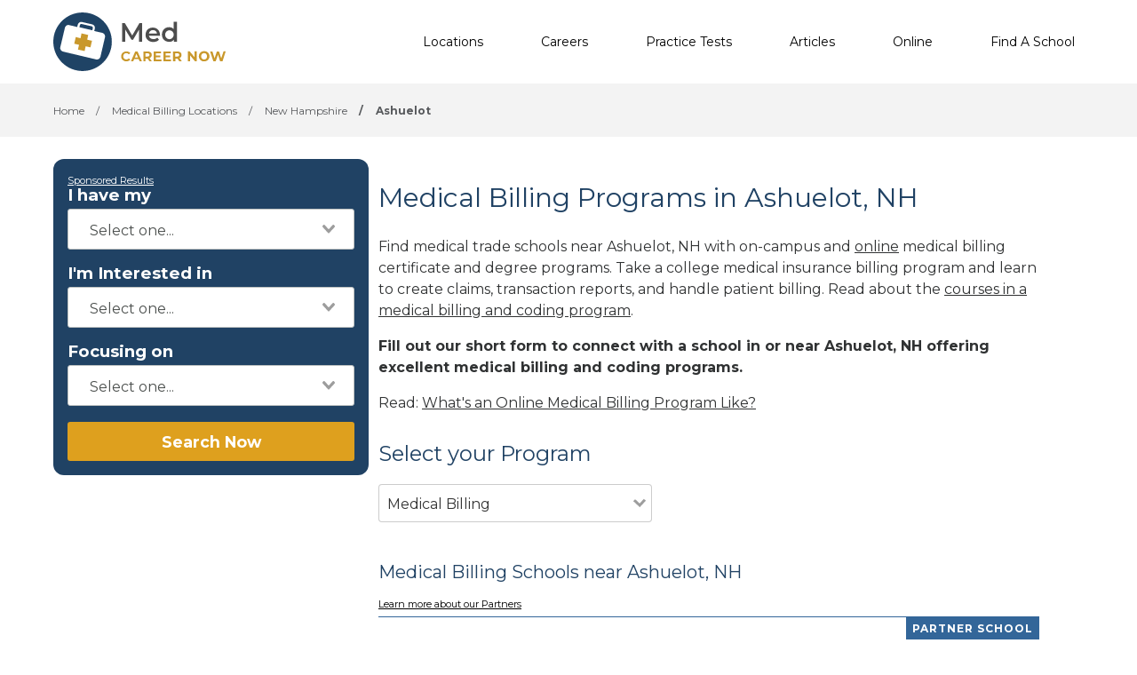

--- FILE ---
content_type: text/html; charset=UTF-8
request_url: https://medcareernow.com/medical-billing-schools/ashuelot-nh
body_size: 9346
content:
<!DOCTYPE html>
<!--[if lt IE 7]><html class="no-js lt-ie9 lt-ie8 lt-ie7" lang="es"><![endif]-->
<!--[if IE 7]><html class="no-js lt-ie9 lt-ie8" lang="es"><![endif]-->
<!--[if IE 8]><html class="no-js lt-ie9" lang="es"><![endif]-->
<!--[if gt IE 8]><!--> <html class="no-js" lang="es"><!--<![endif]-->
<head>
    <script type="text/javascript" charset="UTF-8" src="//geo.cookie-script.com/s/9ccfc768e13d6404cb37dae670bf6e09.js?state=ca"></script>
        

    <style>
    :root{
        --primary: #00c267;
    }

    .criminaljusticecareernow {
        --primary: #1A4F68;
    }

    .cosmetologycareernow {
        --primary: #dd2d90;
    }

    .hvaccareernow {
        --primary: #475D90;
    }

    .electricalcareernow {
        --primary: #7f847c;
    }

    .dentalcareernow {
        --primary: #5cb0b7;
    }

    .mechaniccareernow {
        --primary: #4e7081;
    }

    .medcareernow {
        --primary: #369;
    }

    .weldingcareernow {
        --primary: #666;
    }

    .emscareernow {
        --primary: #666;
    }

    .massagecareernow {
        --primary: #628483;
    }

    .culinarycareernow {
        --primary: #319f9b;
    }

    @-webkit-keyframes newrotate {
        0% {
            transform: rotate(0deg);
        }

        to {
            transform: rotate(1turn);
        }
    }

    @keyframes    newrotate {
        0% {
            transform: rotate(0deg);
        }

        to {
            transform: rotate(1turn);
        }
    }

    @-webkit-keyframes newrotateOpacity {
        0% {
            transform: rotate(0deg);
            opacity: 0.1;
        }

        to {
            transform: rotate(1turn);
            opacity: 1;
        }
    }

    @keyframes    newrotateOpacity {
        0% {
            transform: rotate(0deg);
            opacity: 0.1;
        }

        to {
            transform: rotate(1turn);
            opacity: 1;
        }
    }

    #page-loader {
        display: flex;
        align-items: center;
        justify-content: center;
        flex-direction: column;
        transition: all 0.3s ease;
    }

    .newvs-loading {
        position: relative;
        width: 55px;
        height: 55px;
        display: block;
        border-radius: 50%;
        box-sizing: border-box;
        border: 3px solid transparent;
    }

    .newvs-loading.default .effect-1 {
        -webkit-animation: newrotate 1s ease infinite;
        animation: newrotate 1s ease infinite;
    }

    .newvs-loading.default .effect-1,
    .newvs-loading.default .effect-2 {
        position: absolute;
        width: 100%;
        height: 100%;
        border: 3px solid transparent;
        border-left: 3px solid var(--primary);
        border-radius: 50%;
        box-sizing: border-box;
    }

    .newvs-loading.default .effect-2 {
        -webkit-animation: newrotateOpacity 1s ease 0.1s infinite;
        animation: newrotateOpacity 1s ease 0.1s infinite;
    }

    .newvs-loading.default .effect-3 {
        position: absolute;
        width: 100%;
        height: 100%;
        border: 3px solid transparent;
        border-left: 3px solid var(--primary);
        -webkit-animation: rotateOpacity 1s ease 0.2s infinite;
        animation: rotateOpacity 1s ease 0.2s infinite;
        border-radius: 50%;
        box-sizing: border-box;
    }

    .newvs-loading.default .neweffects {
        transition: all 0.3s ease;
    }
</style>
    <link rel="preload" href="/css/app-locations-cities.css" as="style">
    <link rel="stylesheet" href="/css/app-locations-cities.css">

    
    <meta charset="utf-8">
    <meta name="csrf-token" content="eRwak4hX7gRaAfKNrKL8ihimwiCYgiMo0CHimAtH">
    <meta http-equiv="X-UA-Compatible" content="IE=edge,chrome=1">
    <meta name="viewport" content="width=device-width, initial-scale=1, user-scalable=yes">

    <!-- Global site tag (gtag.js) - Google Analytics -->


    
    
    

    


<!-- Google Tag Manager -->
<script>(function(w,d,s,l,i){w[l]=w[l]||[];w[l].push({'gtm.start':
            new Date().getTime(),event:'gtm.js'});var f=d.getElementsByTagName(s)[0],
            j=d.createElement(s),dl=l!='dataLayer'?'&l='+l:'';j.async=true;j.src=
            'https://sstcluster.medcareernow.com/gtm.js?id='+i+dl;f.parentNode.insertBefore(j,f);
    })(window,document,'script','dataLayer', 'GTM-MZ6XQQB');</script>

    
    <title>Medical Billing Schools in Ashuelot, NH &amp; Online</title>
    <meta name="description" content="Find medical trade schools and colleges near Ashuelot, NH with on-campus or online medical billing certificate and degree programs.">

    <link rel="preconnect" href="https://fonts.googleapis.com" crossorigin>
    <link rel="preconnect" href="https://fonts.gstatic.com" crossorigin>

    <!-- Load Google Fonts -->
    <link href="https://fonts.googleapis.com/css2?family=Montserrat:wght@400,600,700&display=swap" rel="stylesheet">

    
    <meta property="og:image" content="https://medcareernow.com/images/medcareernow/social/1200.png">
    <meta property="og:image:width" content="1200">
    <meta property="og:image:height" content="630">

    <meta property="og:image:type" content="image/png" >
    <meta property="og:description" content="Find medical trade schools and colleges near Ashuelot, NH with on-campus or online medical billing certificate and degree programs.">
    <meta property="og:url" content="https://medcareernow.com/medical-billing-schools/ashuelot-nh">
    <meta property="og:title" content="Medical Billing Schools in Ashuelot, NH &amp; Online">

    
    <meta name="twitter:card" content="summary_large_image">
    <meta name="twitter:title" content="Medical Billing Schools in Ashuelot, NH &amp; Online">
    <meta name="twitter:description" content="Find medical trade schools and colleges near Ashuelot, NH with on-campus or online medical billing certificate and degree programs.">
    <meta name="twitter:image" content="https://medcareernow.com/images/medcareernow/social/1200.png">

    <link rel="shortcut icon" href="https://medcareernow.com/images/favicon/medcareernow.ico" type="image/x-icon" />

    <link rel="canonical" href="https://medcareernow.com/medical-billing-schools/ashuelot-nh">

        <script defer type="module" crossorigin="anonymous" src="https://wizardflow.careerschoolnow.org/main/index.js"></script>
    <link rel="preload" href="https://wizardflow.careerschoolnow.org/main/index.css" as="style" onload="this.onload=null;this.rel='stylesheet'">
    <noscript>
        <link rel="stylesheet" href="https://wizardflow.careerschoolnow.org/main/index.css">
    </noscript>

    
        

    <link rel="alternate" type="application/rss+xml" href="https://medcareernow.com/rss.xml" title="Health Care Training Information & News - Med Career Now">
    <link rel="alternate" type="application/atom+xml" href="https://medcareernow.com/atom.xml" title="Health Care Training Information & News - Med Career Now">
</head>

<body class="medcareernow">
        <!-- Google Tag Manager (noscript) -->
    <noscript><iframe src="https://sstcluster.medcareernow.com/ns.html?id=GTM-MZ6XQQB"
                      height="0" width="0" style="display:none;visibility:hidden"></iframe></noscript>
    <!-- End Google Tag Manager (noscript) -->
    
    <script>
    dataLayer.push({
        'event': 'pageLoad',
        'title': document.title,
        'url': window.location.href,
        'userAgent' : navigator.userAgent,
        'properties' : {
            'page_title' : 'Medical Billing Schools in Ashuelot, NH &amp; Online',
            'url' : 'https://medcareernow.com/medical-billing-schools/ashuelot-nh',
            'userAgent' : navigator.userAgent,
        }
    });
</script>

    
    <div id="app" class="flex-wrap">

        <header class="wzflow-header">
    <div class="wrapper">
        <a href="https://medcareernow.com" class="logo" title="Med Career Now"></a>

        <nav class="main-nav-menu">
            <ul class="wrapper">

                <li class="mobile-only">
                    <a href="https://medcareernow.com" title="Health Care Home">Home</a>
                </li>

                <li>
                    <a href="https://medcareernow.com/medical-assistant-programs" title="Health Care Schools">Locations</a>
                </li>

                <li>
                    <a href="https://medcareernow.com/careers" title="Top Health Care Careers">Careers</a>
                </li>

                <li>
                    <a href="https://medcareernow.com/practice-tests" title="Practice Tests">Practice Tests</a>
                </li>

                <li>
                    <a href="https://medcareernow.com/articles" title="Articles">Articles</a>
                </li>

                                <li>
                    <a href="https://medcareernow.com/online" title="Online Programs">Online</a>
                </li>
                
                <li>
                    <a href="https://medcareernow.com/schools" title="Health Care Schools">Find A School</a>
                </li>
            </ul>
        </nav>

        <div class="mobile-menu-button">
            <span></span>
            <span></span>
            <span></span>
            <span></span>
        </div>
    </div>
</header>


        <div id="wzflow-hidden">
            
    <section class="splash desktop-only">
    
    </section>



    <script type="application/ld+json">{"@context":"https:\/\/schema.org","@type":"BreadcrumbList","itemListElement":[{"@type":"ListItem","position":1,"item":{"@type":"WebPage","@id":"https:\/\/medcareernow.com","name":"Med Career Now"}},{"@type":"ListItem","position":2,"item":{"@type":"WebPage","@id":"https:\/\/medcareernow.com\/medical-billing-schools","name":"Medical Billing Locations"}},{"@type":"ListItem","position":3,"item":{"@type":"WebPage","@id":"https:\/\/medcareernow.com\/medical-billing-schools\/new-hampshire","name":"New Hampshire"}},{"@type":"ListItem","position":4,"item":{"@type":"WebPage","@id":"https:\/\/medcareernow.com\/medical-billing-schools\/ashuelot-nh","name":"Ashuelot"}}]}</script>
                
    <div id="breadcrumbs" class="breadcrumbs__tags">
        <div class="wrapper">
            <span>
                <a href="https://medcareernow.com" title="Health Care Training">
                    <span>Home</span>
                </a>
            </span>
                            <span>
                    <span class="sep">/</span>
                                            <a href="https://medcareernow.com/medical-billing-schools" title="Medical Billing Schools Locations">
                            <span>Medical Billing Locations</span>
                        </a>
                                    </span>
                            <span>
                    <span class="sep">/</span>
                                            <a href="https://medcareernow.com/medical-billing-schools/new-hampshire" title="Medical Billing Schools in New Hampshire">
                            <span>New Hampshire</span>
                        </a>
                                    </span>
                            <span>
                    <span class="sep">/</span>
                                            <span title="Medical Billing Schools in Ashuelot, NH">Ashuelot</span>
                                    </span>
                    </div>
    </div>

    <div class="has-columns wrapper wzflow-vertical-wrapper-show">

        <div class="wzflow-widget col-side">
            <div class="wzflow-vertical-wrapper school-show">
    <wizard-flow-search
        title="Find Your School"
        btn-start-text="Search Now"
        cta-endpoint="/school-results"
        flow-type="vertical"
        niche-career="medical-assisting"
        data-area=""
        data-career=""
        data-csns=""
        data-csna="zOCJL"
        data-csnp="yumxI"
        data-csnc=""
        :careers="[&quot;medical-assisting&quot;,&quot;medical-billing&quot;,&quot;medical-transcription&quot;,&quot;pharmacy-technology&quot;,&quot;radiologic-technology&quot;,&quot;lab-technology&quot;,&quot;medical-technology&quot;,&quot;medical-secretary&quot;,&quot;medical-coding&quot;,&quot;health-care-administration&quot;,&quot;physical-therapy-assisting&quot;,&quot;veterinary-assistant&quot;,&quot;surgical-technology&quot;,&quot;phlebotomy&quot;,&quot;medicine&quot;,&quot;medical-social-work&quot;,&quot;pharmacology&quot;,&quot;public-health&quot;,&quot;veterinary&quot;,&quot;health-aide&quot;,&quot;lpn-licensed-practical-nursing&quot;,&quot;rn-registered-nursing&quot;,&quot;np-nursing-practice&quot;,&quot;cna-certified-nursing-assistant&quot;,&quot;pre-nursing&quot;,&quot;nursing-science&quot;,&quot;allied-health&quot;,&quot;health-science&quot;,&quot;medical-imaging&quot;,&quot;medical-sonography&quot;,&quot;medical-technician&quot;,&quot;nursing&quot;,&quot;occupational-therapy-assistant&quot;,&quot;audiology&quot;,&quot;dental-assisting&quot;,&quot;dental-hygiene&quot;,&quot;gerontology&quot;,&quot;health-information-services&quot;,&quot;health-care-administration&quot;,&quot;medical-billing&quot;,&quot;emergency-medical-technology&quot;,&quot;respiratory-therapy&quot;,&quot;veterinary&quot;]"
        useschool="{&quot;school_name&quot;:&quot;&quot;,&quot;school_slug&quot;:&quot;&quot;,&quot;school_consent&quot;:&quot;&quot;,&quot;aois&quot;:[],&quot;programs&quot;:[]}"
        :settings="{ btnBgColorClass: 'wzflow-niches-btn-bg-color' }"
        esyoh-url-redirect=""
        lpcslug=""
    ></wizard-flow-search>
</div>        </div>

        <section id="locations_city" class="col-main city">

            <h1 class="head-section-title">Medical Billing Programs in Ashuelot, NH</h1>
            <p class="paragraph"><p>Find medical trade schools near Ashuelot, NH with on-campus and <a title="online programs" href="https://medcareernow.com/online"><u>online</u></a> medical billing certificate and degree programs. Take a college medical insurance billing program and learn to create claims, transaction reports, and handle patient billing. Read about the <a title="courses in a medical billing and coding program" href="https://schoolsnow.com/articles/courses-in-a-medical-billing-and-coding-program" target="_blank"><u>courses in a medical billing and coding program</u></a>. </p><p><strong>Fill out our short form to connect with a school in or near Ashuelot, NH offering excellent medical billing and coding programs.</strong><br></p><p>Read: <u><a title="what's an online medical billing program like" href="https://medcareernow.com/articles/whats-an-online-medical-billing-coding-program-like">What's an Online Medical Billing Program Like?</a></u>
</p></p>

                            <div id="location_programs" class="select__program">
                    <h2 class="head-quote">Select your Program</h2>

                    <programs
                            all_programs="[{&quot;id&quot;:1,&quot;name&quot;:&quot;Medical Assisting&quot;,&quot;slug&quot;:&quot;medical-assisting&quot;,&quot;url_slug&quot;:&quot;medical-assistant-programs&quot;,&quot;is_default&quot;:1,&quot;created_at&quot;:&quot;2018-08-27T20:53:26.000000Z&quot;,&quot;updated_at&quot;:&quot;2018-08-27T20:53:26.000000Z&quot;,&quot;deleted_at&quot;:null},{&quot;id&quot;:2,&quot;name&quot;:&quot;Medical Billing&quot;,&quot;slug&quot;:&quot;medical-billing&quot;,&quot;url_slug&quot;:&quot;medical-billing-schools&quot;,&quot;is_default&quot;:0,&quot;created_at&quot;:&quot;2018-08-27T20:53:26.000000Z&quot;,&quot;updated_at&quot;:&quot;2018-08-27T20:53:26.000000Z&quot;,&quot;deleted_at&quot;:null},{&quot;id&quot;:3,&quot;name&quot;:&quot;Medical Transcription&quot;,&quot;slug&quot;:&quot;medical-transcription&quot;,&quot;url_slug&quot;:&quot;medical-transcription-schools&quot;,&quot;is_default&quot;:0,&quot;created_at&quot;:&quot;2018-08-27T20:53:26.000000Z&quot;,&quot;updated_at&quot;:&quot;2018-08-27T20:53:26.000000Z&quot;,&quot;deleted_at&quot;:null},{&quot;id&quot;:4,&quot;name&quot;:&quot;Pharmacy Technology&quot;,&quot;slug&quot;:&quot;pharmacy-technology&quot;,&quot;url_slug&quot;:&quot;pharmacy-technology-schools&quot;,&quot;is_default&quot;:0,&quot;created_at&quot;:&quot;2018-08-27T20:53:26.000000Z&quot;,&quot;updated_at&quot;:&quot;2018-08-27T20:53:26.000000Z&quot;,&quot;deleted_at&quot;:null},{&quot;id&quot;:5,&quot;name&quot;:&quot;Radiologic Technology&quot;,&quot;slug&quot;:&quot;radiologic-technology&quot;,&quot;url_slug&quot;:&quot;radiologic-technology-schools&quot;,&quot;is_default&quot;:0,&quot;created_at&quot;:&quot;2018-08-27T20:53:26.000000Z&quot;,&quot;updated_at&quot;:&quot;2018-08-27T20:53:26.000000Z&quot;,&quot;deleted_at&quot;:null},{&quot;id&quot;:6,&quot;name&quot;:&quot;Lab Technology&quot;,&quot;slug&quot;:&quot;lab-technology&quot;,&quot;url_slug&quot;:&quot;lab-technology-schools&quot;,&quot;is_default&quot;:0,&quot;created_at&quot;:&quot;2018-08-27T20:53:26.000000Z&quot;,&quot;updated_at&quot;:&quot;2018-08-27T20:53:26.000000Z&quot;,&quot;deleted_at&quot;:null},{&quot;id&quot;:7,&quot;name&quot;:&quot;Medical Technology&quot;,&quot;slug&quot;:&quot;medical-technology&quot;,&quot;url_slug&quot;:&quot;medical-technology-schools&quot;,&quot;is_default&quot;:0,&quot;created_at&quot;:&quot;2018-08-27T20:53:26.000000Z&quot;,&quot;updated_at&quot;:&quot;2018-08-27T20:53:26.000000Z&quot;,&quot;deleted_at&quot;:null},{&quot;id&quot;:8,&quot;name&quot;:&quot;Medical Secretary&quot;,&quot;slug&quot;:&quot;medical-secretary&quot;,&quot;url_slug&quot;:&quot;medical-secretary-schools&quot;,&quot;is_default&quot;:0,&quot;created_at&quot;:&quot;2018-08-27T20:53:26.000000Z&quot;,&quot;updated_at&quot;:&quot;2018-08-27T20:53:26.000000Z&quot;,&quot;deleted_at&quot;:null},{&quot;id&quot;:9,&quot;name&quot;:&quot;Medical Coding&quot;,&quot;slug&quot;:&quot;medical-coding&quot;,&quot;url_slug&quot;:&quot;medical-coding-schools&quot;,&quot;is_default&quot;:0,&quot;created_at&quot;:&quot;2018-08-27T20:53:26.000000Z&quot;,&quot;updated_at&quot;:&quot;2018-08-27T20:53:26.000000Z&quot;,&quot;deleted_at&quot;:null},{&quot;id&quot;:10,&quot;name&quot;:&quot;Health Care Administration&quot;,&quot;slug&quot;:&quot;health-care-administration&quot;,&quot;url_slug&quot;:&quot;health-care-administration-schools&quot;,&quot;is_default&quot;:0,&quot;created_at&quot;:&quot;2018-08-27T20:53:26.000000Z&quot;,&quot;updated_at&quot;:&quot;2018-08-27T20:53:26.000000Z&quot;,&quot;deleted_at&quot;:null},{&quot;id&quot;:11,&quot;name&quot;:&quot;Physical Therapy Assisting&quot;,&quot;slug&quot;:&quot;physical-therapy-assisting&quot;,&quot;url_slug&quot;:&quot;physical-therapy-assisting-schools&quot;,&quot;is_default&quot;:0,&quot;created_at&quot;:&quot;2018-08-27T20:53:26.000000Z&quot;,&quot;updated_at&quot;:&quot;2018-08-27T20:53:26.000000Z&quot;,&quot;deleted_at&quot;:null},{&quot;id&quot;:12,&quot;name&quot;:&quot;Veterinary Assistant&quot;,&quot;slug&quot;:&quot;veterinary-assistant&quot;,&quot;url_slug&quot;:&quot;veterinary-assistant-schools&quot;,&quot;is_default&quot;:0,&quot;created_at&quot;:&quot;2018-08-27T20:53:26.000000Z&quot;,&quot;updated_at&quot;:&quot;2018-08-27T20:53:26.000000Z&quot;,&quot;deleted_at&quot;:null},{&quot;id&quot;:13,&quot;name&quot;:&quot;Surgical Technology&quot;,&quot;slug&quot;:&quot;surgical-technology&quot;,&quot;url_slug&quot;:&quot;surgical-technology-schools&quot;,&quot;is_default&quot;:0,&quot;created_at&quot;:&quot;2018-08-27T20:53:26.000000Z&quot;,&quot;updated_at&quot;:&quot;2018-08-27T20:53:26.000000Z&quot;,&quot;deleted_at&quot;:null},{&quot;id&quot;:14,&quot;name&quot;:&quot;Phlebotomy&quot;,&quot;slug&quot;:&quot;phlebotomy&quot;,&quot;url_slug&quot;:&quot;phlebotomy-schools&quot;,&quot;is_default&quot;:0,&quot;created_at&quot;:&quot;2018-08-27T20:53:26.000000Z&quot;,&quot;updated_at&quot;:&quot;2018-08-27T20:53:26.000000Z&quot;,&quot;deleted_at&quot;:null},{&quot;id&quot;:15,&quot;name&quot;:&quot;Medicine&quot;,&quot;slug&quot;:&quot;medicine&quot;,&quot;url_slug&quot;:&quot;medicine-schools&quot;,&quot;is_default&quot;:0,&quot;created_at&quot;:&quot;2018-08-27T20:53:26.000000Z&quot;,&quot;updated_at&quot;:&quot;2018-08-27T20:53:26.000000Z&quot;,&quot;deleted_at&quot;:null},{&quot;id&quot;:16,&quot;name&quot;:&quot;Medical Social Work&quot;,&quot;slug&quot;:&quot;medical-social-work&quot;,&quot;url_slug&quot;:&quot;medical-social-work-schools&quot;,&quot;is_default&quot;:0,&quot;created_at&quot;:&quot;2018-08-27T20:53:26.000000Z&quot;,&quot;updated_at&quot;:&quot;2018-08-27T20:53:26.000000Z&quot;,&quot;deleted_at&quot;:null},{&quot;id&quot;:17,&quot;name&quot;:&quot;Pharmacology&quot;,&quot;slug&quot;:&quot;pharmacology&quot;,&quot;url_slug&quot;:&quot;pharmacology-schools&quot;,&quot;is_default&quot;:0,&quot;created_at&quot;:&quot;2018-08-27T20:53:26.000000Z&quot;,&quot;updated_at&quot;:&quot;2018-08-27T20:53:26.000000Z&quot;,&quot;deleted_at&quot;:null},{&quot;id&quot;:18,&quot;name&quot;:&quot;Public Health&quot;,&quot;slug&quot;:&quot;public-health&quot;,&quot;url_slug&quot;:&quot;public-health-schools&quot;,&quot;is_default&quot;:0,&quot;created_at&quot;:&quot;2018-08-27T20:53:26.000000Z&quot;,&quot;updated_at&quot;:&quot;2018-08-27T20:53:26.000000Z&quot;,&quot;deleted_at&quot;:null},{&quot;id&quot;:19,&quot;name&quot;:&quot;Veterinary&quot;,&quot;slug&quot;:&quot;veterinary&quot;,&quot;url_slug&quot;:&quot;veterinary-schools&quot;,&quot;is_default&quot;:0,&quot;created_at&quot;:&quot;2018-08-27T20:53:26.000000Z&quot;,&quot;updated_at&quot;:&quot;2018-08-27T20:53:26.000000Z&quot;,&quot;deleted_at&quot;:null},{&quot;id&quot;:20,&quot;name&quot;:&quot;Health Aide&quot;,&quot;slug&quot;:&quot;health-aide&quot;,&quot;url_slug&quot;:&quot;health-aide-schools&quot;,&quot;is_default&quot;:0,&quot;created_at&quot;:&quot;2018-08-27T20:53:26.000000Z&quot;,&quot;updated_at&quot;:&quot;2018-08-27T20:53:26.000000Z&quot;,&quot;deleted_at&quot;:null},{&quot;id&quot;:21,&quot;name&quot;:&quot;LPN - Licensed Practical Nursing&quot;,&quot;slug&quot;:&quot;lpn-licensed-practical-nursing&quot;,&quot;url_slug&quot;:&quot;lpn-licensed-practical-nursing&quot;,&quot;is_default&quot;:0,&quot;created_at&quot;:&quot;2019-03-15T17:37:38.000000Z&quot;,&quot;updated_at&quot;:&quot;2019-03-15T17:37:50.000000Z&quot;,&quot;deleted_at&quot;:null},{&quot;id&quot;:22,&quot;name&quot;:&quot;RN - Registered Nursing&quot;,&quot;slug&quot;:&quot;rn-registered-nursing&quot;,&quot;url_slug&quot;:&quot;rn-registered-nursing&quot;,&quot;is_default&quot;:0,&quot;created_at&quot;:&quot;2019-04-11T22:58:47.000000Z&quot;,&quot;updated_at&quot;:&quot;2019-04-11T22:58:53.000000Z&quot;,&quot;deleted_at&quot;:null},{&quot;id&quot;:23,&quot;name&quot;:&quot;NP - Nursing Practice&quot;,&quot;slug&quot;:&quot;np-nursing-practice&quot;,&quot;url_slug&quot;:&quot;np-nursing-practice&quot;,&quot;is_default&quot;:0,&quot;created_at&quot;:&quot;2019-04-11T23:02:34.000000Z&quot;,&quot;updated_at&quot;:&quot;2019-04-11T23:02:34.000000Z&quot;,&quot;deleted_at&quot;:null},{&quot;id&quot;:24,&quot;name&quot;:&quot;CNA - Certified Nursing Assistant&quot;,&quot;slug&quot;:&quot;cna-certified-nursing-assistant&quot;,&quot;url_slug&quot;:&quot;cna-certified-nursing-assistant&quot;,&quot;is_default&quot;:0,&quot;created_at&quot;:&quot;2019-04-11T23:02:28.000000Z&quot;,&quot;updated_at&quot;:&quot;2019-04-11T23:02:28.000000Z&quot;,&quot;deleted_at&quot;:null},{&quot;id&quot;:25,&quot;name&quot;:&quot;Pre-Nursing&quot;,&quot;slug&quot;:&quot;pre-nursing&quot;,&quot;url_slug&quot;:&quot;pre-nursing&quot;,&quot;is_default&quot;:0,&quot;created_at&quot;:&quot;2019-04-11T23:02:22.000000Z&quot;,&quot;updated_at&quot;:&quot;2019-04-11T23:02:22.000000Z&quot;,&quot;deleted_at&quot;:null},{&quot;id&quot;:26,&quot;name&quot;:&quot;Nursing Science&quot;,&quot;slug&quot;:&quot;nursing-science&quot;,&quot;url_slug&quot;:&quot;nursing-science&quot;,&quot;is_default&quot;:0,&quot;created_at&quot;:&quot;2019-04-11T23:02:14.000000Z&quot;,&quot;updated_at&quot;:&quot;2019-04-11T23:02:14.000000Z&quot;,&quot;deleted_at&quot;:null},{&quot;id&quot;:27,&quot;name&quot;:&quot;Allied Health&quot;,&quot;slug&quot;:&quot;allied-health&quot;,&quot;url_slug&quot;:&quot;allied-health-schools&quot;,&quot;is_default&quot;:0,&quot;created_at&quot;:&quot;2023-01-31T17:16:32.000000Z&quot;,&quot;updated_at&quot;:&quot;2023-01-31T17:16:32.000000Z&quot;,&quot;deleted_at&quot;:null},{&quot;id&quot;:28,&quot;name&quot;:&quot;Health Science&quot;,&quot;slug&quot;:&quot;health-science&quot;,&quot;url_slug&quot;:&quot;health-science-schools&quot;,&quot;is_default&quot;:0,&quot;created_at&quot;:&quot;2023-01-31T17:16:32.000000Z&quot;,&quot;updated_at&quot;:&quot;2023-01-31T17:16:32.000000Z&quot;,&quot;deleted_at&quot;:null},{&quot;id&quot;:29,&quot;name&quot;:&quot;Medical Imaging&quot;,&quot;slug&quot;:&quot;medical-imaging&quot;,&quot;url_slug&quot;:&quot;medical-imaging-schools&quot;,&quot;is_default&quot;:0,&quot;created_at&quot;:&quot;2023-01-31T17:16:32.000000Z&quot;,&quot;updated_at&quot;:&quot;2023-01-31T17:16:32.000000Z&quot;,&quot;deleted_at&quot;:null},{&quot;id&quot;:30,&quot;name&quot;:&quot;Medical Sonography&quot;,&quot;slug&quot;:&quot;medical-sonography&quot;,&quot;url_slug&quot;:&quot;medical-sonography-schools&quot;,&quot;is_default&quot;:0,&quot;created_at&quot;:&quot;2023-01-31T17:16:32.000000Z&quot;,&quot;updated_at&quot;:&quot;2023-01-31T17:16:32.000000Z&quot;,&quot;deleted_at&quot;:null},{&quot;id&quot;:31,&quot;name&quot;:&quot;Medical Technician&quot;,&quot;slug&quot;:&quot;medical-technician&quot;,&quot;url_slug&quot;:&quot;medical-technician-schools&quot;,&quot;is_default&quot;:0,&quot;created_at&quot;:&quot;2023-01-31T17:16:32.000000Z&quot;,&quot;updated_at&quot;:&quot;2023-01-31T17:16:32.000000Z&quot;,&quot;deleted_at&quot;:null},{&quot;id&quot;:32,&quot;name&quot;:&quot;Nursing&quot;,&quot;slug&quot;:&quot;nursing&quot;,&quot;url_slug&quot;:&quot;nursing-schools&quot;,&quot;is_default&quot;:0,&quot;created_at&quot;:&quot;2023-01-31T17:16:32.000000Z&quot;,&quot;updated_at&quot;:&quot;2023-01-31T17:16:32.000000Z&quot;,&quot;deleted_at&quot;:null},{&quot;id&quot;:33,&quot;name&quot;:&quot;Occupational Therapy Assistant&quot;,&quot;slug&quot;:&quot;occupational-therapy-assistant&quot;,&quot;url_slug&quot;:&quot;occupational-therapy-assistant-schools&quot;,&quot;is_default&quot;:0,&quot;created_at&quot;:&quot;2023-01-31T17:16:32.000000Z&quot;,&quot;updated_at&quot;:&quot;2023-01-31T17:16:32.000000Z&quot;,&quot;deleted_at&quot;:null},{&quot;id&quot;:34,&quot;name&quot;:&quot;Audiology&quot;,&quot;slug&quot;:&quot;audiology&quot;,&quot;url_slug&quot;:&quot;audiology-schools&quot;,&quot;is_default&quot;:0,&quot;created_at&quot;:&quot;2025-03-11T17:30:32.000000Z&quot;,&quot;updated_at&quot;:&quot;2025-03-11T17:30:32.000000Z&quot;,&quot;deleted_at&quot;:null},{&quot;id&quot;:35,&quot;name&quot;:&quot;Dental Assisting&quot;,&quot;slug&quot;:&quot;dental-assisting&quot;,&quot;url_slug&quot;:&quot;dental-assisting-schools&quot;,&quot;is_default&quot;:0,&quot;created_at&quot;:&quot;2025-03-11T17:30:32.000000Z&quot;,&quot;updated_at&quot;:&quot;2025-03-11T17:30:32.000000Z&quot;,&quot;deleted_at&quot;:null},{&quot;id&quot;:36,&quot;name&quot;:&quot;Dental Hygiene&quot;,&quot;slug&quot;:&quot;dental-hygiene&quot;,&quot;url_slug&quot;:&quot;dental-hygiene-schools&quot;,&quot;is_default&quot;:0,&quot;created_at&quot;:&quot;2025-03-11T17:30:32.000000Z&quot;,&quot;updated_at&quot;:&quot;2025-03-11T17:30:32.000000Z&quot;,&quot;deleted_at&quot;:null},{&quot;id&quot;:37,&quot;name&quot;:&quot;Gerontology&quot;,&quot;slug&quot;:&quot;gerontology&quot;,&quot;url_slug&quot;:&quot;gerontology-schools&quot;,&quot;is_default&quot;:0,&quot;created_at&quot;:&quot;2025-03-11T17:30:32.000000Z&quot;,&quot;updated_at&quot;:&quot;2025-03-11T17:30:32.000000Z&quot;,&quot;deleted_at&quot;:null},{&quot;id&quot;:38,&quot;name&quot;:&quot;Health Informatics&quot;,&quot;slug&quot;:&quot;health-information-services&quot;,&quot;url_slug&quot;:&quot;health-information-services-schools&quot;,&quot;is_default&quot;:0,&quot;created_at&quot;:&quot;2025-03-11T17:30:32.000000Z&quot;,&quot;updated_at&quot;:&quot;2025-03-11T17:30:32.000000Z&quot;,&quot;deleted_at&quot;:null},{&quot;id&quot;:39,&quot;name&quot;:&quot;Healthcare Administration &amp; Management&quot;,&quot;slug&quot;:&quot;health-care-administration&quot;,&quot;url_slug&quot;:&quot;health-care-administration-schools&quot;,&quot;is_default&quot;:0,&quot;created_at&quot;:&quot;2025-03-11T17:30:32.000000Z&quot;,&quot;updated_at&quot;:&quot;2025-03-11T17:30:32.000000Z&quot;,&quot;deleted_at&quot;:null},{&quot;id&quot;:40,&quot;name&quot;:&quot;Medical Billing &amp; Coding&quot;,&quot;slug&quot;:&quot;medical-billing&quot;,&quot;url_slug&quot;:&quot;medical-billing-schools&quot;,&quot;is_default&quot;:0,&quot;created_at&quot;:&quot;2025-03-11T17:30:32.000000Z&quot;,&quot;updated_at&quot;:&quot;2025-03-11T17:30:32.000000Z&quot;,&quot;deleted_at&quot;:null},{&quot;id&quot;:41,&quot;name&quot;:&quot;Paramedic &amp; EMT&quot;,&quot;slug&quot;:&quot;emergency-medical-technology&quot;,&quot;url_slug&quot;:&quot;emergency-medical-technology-schools&quot;,&quot;is_default&quot;:0,&quot;created_at&quot;:&quot;2025-03-11T17:30:32.000000Z&quot;,&quot;updated_at&quot;:&quot;2025-03-11T17:30:32.000000Z&quot;,&quot;deleted_at&quot;:null},{&quot;id&quot;:42,&quot;name&quot;:&quot;Respiratory Therapy&quot;,&quot;slug&quot;:&quot;respiratory-therapy&quot;,&quot;url_slug&quot;:&quot;respiratory-therapy-schools&quot;,&quot;is_default&quot;:0,&quot;created_at&quot;:&quot;2025-03-11T17:30:32.000000Z&quot;,&quot;updated_at&quot;:&quot;2025-03-11T17:30:32.000000Z&quot;,&quot;deleted_at&quot;:null},{&quot;id&quot;:43,&quot;name&quot;:&quot;Veterinary Technology&quot;,&quot;slug&quot;:&quot;veterinary&quot;,&quot;url_slug&quot;:&quot;veterinary-schools&quot;,&quot;is_default&quot;:0,&quot;created_at&quot;:&quot;2025-03-11T17:30:32.000000Z&quot;,&quot;updated_at&quot;:&quot;2025-03-11T17:30:32.000000Z&quot;,&quot;deleted_at&quot;:null}]"
                            active_career_url="medical-billing-schools"
                            location_slug="ashuelot-nh"
                    >
                    </programs>

                </div>
            
            <h2 class="schools_near_title">Medical Billing Schools near Ashuelot, NH</h2>

                        <div class="disclaimer-partner-wrapper">
                <div class="popup" onclick="showDisclaimer()" onmouseleave="hideDisclaimer()">Learn more about our Partners
    <span class="popuptext" id="myPopup">medcareernow.com is an ad supported
                        website. Our partner school listings,
                        sponsored listings, and sponsored results
                        are for schools that compensate us.
                        Compensation may impact where
                        partner/sponsored schools may be listed
                        however does not influence the editorially-
                        independent information published on the
                        site. Our listings are in no way a complete
                        list of schools or programs available to you.
                        By submitting your information to be
                        contacted by one or more of our partner
                        schools you are requesting more
                        information and are not obligated to apply or
                        enroll.</span>
</div>

            </div>
            
                            <div class="schools-list featured-schools">
                    <div class="schools">
                                                    <div class="featured-school wzflow-featured-school">
    <div class="flag partner-school">
        Partner School
    </div>

    <div class="featured-body">
        <a
            title="Health Care Training at Ultimate Medical Academy"
            data-slug="ultimate-medical-academy"
            data-campaign-id="2166"
            target="_blank"
            href="https://www.esyoh.com/find-schools/?ad_id=854978&amp;domain_id=medcareernow.com&amp;placement=Organic&amp;current_page_url=medcareernow.com"
            class="featured-logo btn-atag-linkout_url-click"
        >
                            <img class="logo lazyload" data-src="https://assets.careerschoolnow.org/ultimate-medical-academypng.png" alt="Ultimate Medical Academy" />
                    </a>

        <div class="featured-content single-campus">
            <h3 class="school-name featured-title">
                <a
                    title="Health Care Training at Ultimate Medical Academy"
                    data-slug="ultimate-medical-academy"
                    data-campaign-id="2166"
                    target="_blank"
                    href="https://www.esyoh.com/find-schools/?ad_id=854978&amp;domain_id=medcareernow.com&amp;placement=Organic&amp;current_page_url=medcareernow.com"
                    class="btn-atag-linkout_url-click"
                >
                    Ultimate Medical Academy
                </a>
            </h3>
        </div>

        <a
            title="Ultimate Medical Academy"
            data-slug="ultimate-medical-academy"
            data-campaign-id="2166"
            target="_blank"
            href="https://www.esyoh.com/find-schools/?ad_id=854978&amp;domain_id=medcareernow.com&amp;placement=Organic&amp;current_page_url=medcareernow.com"
            class="wzflow-btn-get-info btn-atag-linkout_url-click"
            style="min-width: 190px; margin-top: 12px;"
        >
            <div class="wzflow-btn-get-info-get-info-text">
                Visit School Site
            </div>
        </a>
    </div>
</div>                                                    <div class="featured-school wzflow-featured-school">
    <div class="flag partner-school">
        Partner School
    </div>

    <div class="featured-body">
        <a
            title="Health Care Training at Purdue Global"
            data-slug="purdue-global"
            data-campaign-id="2168"
            target="_blank"
            href="https://www.esyoh.com/find-schools/?ad_id=631166&amp;domain_id=medcareernow.com&amp;placement=Organic&amp;current_page_url=medcareernow.com"
            class="featured-logo btn-atag-linkout_url-click"
        >
                            <img class="logo lazyload" data-src="https://assets.careerschoolnow.org/purdue-global.jpg" alt="Purdue Global" />
                    </a>

        <div class="featured-content single-campus">
            <h3 class="school-name featured-title">
                <a
                    title="Health Care Training at Purdue Global"
                    data-slug="purdue-global"
                    data-campaign-id="2168"
                    target="_blank"
                    href="https://www.esyoh.com/find-schools/?ad_id=631166&amp;domain_id=medcareernow.com&amp;placement=Organic&amp;current_page_url=medcareernow.com"
                    class="btn-atag-linkout_url-click"
                >
                    Purdue Global
                </a>
            </h3>
        </div>

        <a
            title="Purdue Global"
            data-slug="purdue-global"
            data-campaign-id="2168"
            target="_blank"
            href="https://www.esyoh.com/find-schools/?ad_id=631166&amp;domain_id=medcareernow.com&amp;placement=Organic&amp;current_page_url=medcareernow.com"
            class="wzflow-btn-get-info btn-atag-linkout_url-click"
            style="min-width: 190px; margin-top: 12px;"
        >
            <div class="wzflow-btn-get-info-get-info-text">
                Visit School Site
            </div>
        </a>
    </div>
</div>                                            </div>
                </div>
            
            
            
                
                    
                        
                            
                                
                                    
                                        
                                    
                                    
                                        
                                        
                                        
                                    
                                
                            
                        
                    
                
            

            <div class="esy_widget_container"></div>

            <!-- load the widget code -->
        <script data-cfasync="false" type="text/javascript">
          const esyohWidgetFnCaller = function () {
            ESY.Widget({
              type: 'listings',
              remove_search: 'n',
              pc: "GES124",
              domain_id: "medcareernow.com",
              results: "3"
            });
          };
        </script>
    <!-- End load the widget code -->
    
    <script>
      let esyohWidgetLoaded = false;
      function loadEsyohWidgetOnInteraction() {
        if (esyohWidgetLoaded) return;
        esyohWidgetLoaded = true;
        const esyohScript = document.createElement("script");
        esyohScript.src = 'https://www.esyoh.com/clients/js/widget.js';
        esyohScript.type = "text/javascript";
        esyohScript.setAttribute('data-cfasync', 'false');
        esyohScript.async = true;
        esyohScript.onload = function () {
          esyohWidgetFnCaller();
        };

        document.head.appendChild(esyohScript);

        window.removeEventListener('scroll', loadEsyohWidgetOnInteraction);
        window.removeEventListener('resize', loadEsyohWidgetOnInteraction);
        window.removeEventListener('touchstart', loadEsyohWidgetOnInteraction);
        window.removeEventListener('pointerdown', loadEsyohWidgetOnInteraction);
      }

      if (window.innerWidth < 667) {
        window.addEventListener('touchstart', loadEsyohWidgetOnInteraction, { once: true });
        window.addEventListener('pointerdown', loadEsyohWidgetOnInteraction, { once: true });
        window.addEventListener('scroll', loadEsyohWidgetOnInteraction, { once: true });
        window.addEventListener('resize', loadEsyohWidgetOnInteraction, { once: true });
      } else {
        loadEsyohWidgetOnInteraction();
      }
    </script>



            
                            <p>Sorry there are no schools in your area.</p>
            
            <h2 class="title--underline head-subtitle">Source</h2>
    <a href="https://careerschoolnow.org/colleges/programs/medical-billing/cities/ashuelot-nh" target="_blank" class="link_a__body-link source_text_link">
        Career School Now
    </a>

            <h2 class="title--underline head-subtitle">Other Programs In Your Area</h2>
<div>
    <ul class="other-programs">
                    <li>
                <div
                    class="other-programs__program link_a__body-link"
                    style="padding-top: 15px; padding-bottom: 15px; display: inline-block; min-width: 48px; position: relative"
                >
                    CDL
                    <a
                        style="position: absolute; left: 0; top: 0; bottom: 0; right: 0;"
                        href="https://cdlcareernow.com/cdl-training-schools/ashuelot-nh"
                        target="_blank"
                    ></a>
                </div>
            </li>
                    <li>
                <div
                    class="other-programs__program link_a__body-link"
                    style="padding-top: 15px; padding-bottom: 15px; display: inline-block; min-width: 48px; position: relative"
                >
                    HVAC
                    <a
                        style="position: absolute; left: 0; top: 0; bottom: 0; right: 0;"
                        href="https://hvaccareernow.com/hvac-training/ashuelot-nh"
                        target="_blank"
                    ></a>
                </div>
            </li>
                    <li>
                <div
                    class="other-programs__program link_a__body-link"
                    style="padding-top: 15px; padding-bottom: 15px; display: inline-block; min-width: 48px; position: relative"
                >
                    Cosmetology
                    <a
                        style="position: absolute; left: 0; top: 0; bottom: 0; right: 0;"
                        href="https://cosmetologycareernow.com/cosmetology-schools/ashuelot-nh"
                        target="_blank"
                    ></a>
                </div>
            </li>
                    <li>
                <div
                    class="other-programs__program link_a__body-link"
                    style="padding-top: 15px; padding-bottom: 15px; display: inline-block; min-width: 48px; position: relative"
                >
                    Culinary
                    <a
                        style="position: absolute; left: 0; top: 0; bottom: 0; right: 0;"
                        href="https://culinarycareernow.com/culinary-schools/ashuelot-nh"
                        target="_blank"
                    ></a>
                </div>
            </li>
                    <li>
                <div
                    class="other-programs__program link_a__body-link"
                    style="padding-top: 15px; padding-bottom: 15px; display: inline-block; min-width: 48px; position: relative"
                >
                    Mechanic
                    <a
                        style="position: absolute; left: 0; top: 0; bottom: 0; right: 0;"
                        href="https://mechaniccareernow.com/mechanic-schools/ashuelot-nh"
                        target="_blank"
                    ></a>
                </div>
            </li>
                    <li>
                <div
                    class="other-programs__program link_a__body-link"
                    style="padding-top: 15px; padding-bottom: 15px; display: inline-block; min-width: 48px; position: relative"
                >
                    Electrical
                    <a
                        style="position: absolute; left: 0; top: 0; bottom: 0; right: 0;"
                        href="https://electricalcareernow.com/electrician-schools/ashuelot-nh"
                        target="_blank"
                    ></a>
                </div>
            </li>
                    <li>
                <div
                    class="other-programs__program link_a__body-link"
                    style="padding-top: 15px; padding-bottom: 15px; display: inline-block; min-width: 48px; position: relative"
                >
                    EMS
                    <a
                        style="position: absolute; left: 0; top: 0; bottom: 0; right: 0;"
                        href="https://emscareernow.com/paramedic-and-emt-training/ashuelot-nh"
                        target="_blank"
                    ></a>
                </div>
            </li>
                    <li>
                <div
                    class="other-programs__program link_a__body-link"
                    style="padding-top: 15px; padding-bottom: 15px; display: inline-block; min-width: 48px; position: relative"
                >
                    Massage
                    <a
                        style="position: absolute; left: 0; top: 0; bottom: 0; right: 0;"
                        href="https://massagecareernow.com/massage-schools/ashuelot-nh"
                        target="_blank"
                    ></a>
                </div>
            </li>
                    <li>
                <div
                    class="other-programs__program link_a__body-link"
                    style="padding-top: 15px; padding-bottom: 15px; display: inline-block; min-width: 48px; position: relative"
                >
                    Dental
                    <a
                        style="position: absolute; left: 0; top: 0; bottom: 0; right: 0;"
                        href="https://dentalcareernow.com/dental-assisting-schools/ashuelot-nh"
                        target="_blank"
                    ></a>
                </div>
            </li>
                    <li>
                <div
                    class="other-programs__program link_a__body-link"
                    style="padding-top: 15px; padding-bottom: 15px; display: inline-block; min-width: 48px; position: relative"
                >
                    Welding
                    <a
                        style="position: absolute; left: 0; top: 0; bottom: 0; right: 0;"
                        href="https://weldingcareernow.com/welding-schools/ashuelot-nh"
                        target="_blank"
                    ></a>
                </div>
            </li>
                    <li>
                <div
                    class="other-programs__program link_a__body-link"
                    style="padding-top: 15px; padding-bottom: 15px; display: inline-block; min-width: 48px; position: relative"
                >
                    Criminal Justice
                    <a
                        style="position: absolute; left: 0; top: 0; bottom: 0; right: 0;"
                        href="https://criminaljusticecareernow.com/paralegal-and-criminal-justice-colleges/ashuelot-nh"
                        target="_blank"
                    ></a>
                </div>
            </li>
            </ul>
</div>
        </section>

    </div>

        </div>

    </div>

    <footer class="footer-on-wzflow">
        <section class="primary">
    <div class="wrapper">
        <section class="col-lt">
                            <a href="https://medcareernow.com" title="Med Career Now">
                    <img src="/images/medcareernow/logo-white.svg" class="logo-no-bg lazyload" alt="Med Career Now">
                </a>
            
            <div class="desktop-only">
                <span class="phone-container">
                    (844) 728-4463
                </span>

                <div class="social-icons-container">
                                            <a href="https://www.facebook.com/MedCareerNow" class="fb-logo" title="Med Career Now - Facebook" target="_blank"></a>
                    
                                            <a href="https://www.twitter.com/medcareernow" class="tw-logo" title="Med Career Now - Twitter" target="_blank"></a>
                                    </div>
            </div>
        </section>

        <section class="col-rt">

            <div class="nav-section">
                                <h5>Careers</h5>
                <div class="divide"></div>
                <ul>
                                        <li>
                        <a class="footer__a_link" href="https://medcareernow.com/careers/medical-assistant" title="Medical Assistant Programs &amp; Career Guide">Medical Assistant</a>
                    </li>
                                        <li>
                        <a class="footer__a_link" href="https://medcareernow.com/careers/phlebotomist" title="Phlebotomy Programs &amp; Career Guide">Phlebotomist</a>
                    </li>
                                        <li>
                        <a class="footer__a_link" href="https://medcareernow.com/careers/x-ray-technician" title="X-Ray And Lab Technician Certification Training">X-Ray Technician</a>
                    </li>
                                        <li>
                        <a class="footer__a_link" href="https://medcareernow.com/careers/surgical-technician" title="Surgical Tech Career Guide - Job Description, Training, Salary">Surgical Technician</a>
                    </li>
                                        <li>
                        <a class="footer__a_link" href="https://medcareernow.com/careers/medical-billing-and-coding" title="Medical Billing And Certified Coding Specialist (CCS)">Medical Billing and Coding</a>
                    </li>
                                        <li>
                        <a class="footer__a_link" href="https://medcareernow.com/careers/health-information-technician" title="Health Information Tech Programs &amp; Career Guide">Health Information Technician</a>
                    </li>
                                        <li>
                        <a class="footer__a_link" href="https://medcareernow.com/careers/public-health" title="Public Health Careers">Public Health</a>
                    </li>
                                        <li>
                        <a class="footer__a_link" href="https://medcareernow.com/careers/physical-therapy-assistant" title="Physical Therapy Assistant">Physical Therapy Assistant</a>
                    </li>
                                        <li>
                        <a class="footer__a_link" href="https://medcareernow.com/careers/medical-transcriptionist" title="Medical Transcriptionist Career">Medical Transcriptionist</a>
                    </li>
                                        <li>
                        <a class="footer__a_link" href="https://medcareernow.com/careers/medical-technology" title="Medical Technologist Career">Medical Technology</a>
                    </li>
                                        <li>
                        <a class="footer__a_link" href="https://medcareernow.com/careers/healthcare-administration" title="Healthcare Administration Career">Healthcare Administration</a>
                    </li>
                                        <li>
                        <a class="footer__a_link" href="https://medcareernow.com/careers/pharmacy-technician" title="Pharmacy Technician Career">Pharmacy Technician</a>
                    </li>
                                        <li>
                        <a class="footer__a_link" href="https://medcareernow.com/careers/certified-nursing-assistant-cna" title="Certified Nursing Assistant Career Information">Certified Nursing Assistant (CNA)</a>
                    </li>
                                        <li>
                        <a class="footer__a_link" href="https://medcareernow.com/careers/medical-social-worker" title="Medical Social Worker Career Information">Medical Social Worker</a>
                    </li>
                                        <li>
                        <a class="footer__a_link" href="https://medcareernow.com/careers/registered-nurse" title="Registered Nurse Career Information">Registered Nurse</a>
                    </li>
                                        <li>
                        <a class="footer__a_link" href="https://medcareernow.com/careers/nurse-practitioner" title="Nurse Practitioner Career Information">Nurse Practitioner</a>
                    </li>
                                        <li>
                        <a class="footer__a_link" href="https://medcareernow.com/careers/medical-coder" title="Medical Coder Career Information">Medical Coder</a>
                    </li>
                                        <li>
                        <a class="footer__a_link" href="https://medcareernow.com/careers/allied-health" title="Allied Health Career Guide">Allied Health</a>
                    </li>
                                        <li>
                        <a class="footer__a_link" href="https://medcareernow.com/careers/health-science" title="Health Science Career Guide">Health Science</a>
                    </li>
                                        <li>
                        <a class="footer__a_link" href="https://medcareernow.com/careers/medical-imaging" title="Medical Imaging Career Guide">Medical Imaging</a>
                    </li>
                                        <li>
                        <a class="footer__a_link" href="https://medcareernow.com/careers/medical-sonography" title="Medical Sonography Career Guide">Medical Sonography</a>
                    </li>
                                        <li>
                        <a class="footer__a_link" href="https://medcareernow.com/careers/medical-technician" title="Medical Technician Career Guide">Medical Technician</a>
                    </li>
                                        <li>
                        <a class="footer__a_link" href="https://medcareernow.com/careers/occupational-therapy-assistant" title="Occupational Therapy Assistant Career Guide">Occupational Therapy Assistant</a>
                    </li>
                                        <li>
                        <a class="footer__a_link" href="https://medcareernow.com/careers/nursing" title="Nursing Career Guide">Nursing</a>
                    </li>
                                    </ul>
                            </div>

            <div class="nav-section">
                <h5>Find a School</h5>
                <div class="divide"></div>
                <ul>
                    <li>
                        <a class="footer__a_link" href="https://medcareernow.com/medical-assistant-programs" title="Health Care Schools">Locations</a>
                    </li>
                                        <li>
                        <a class="footer__a_link" href="https://medcareernow.com/online" title="Online Programs">Online</a>
                    </li>
                                    </ul>
            </div>
            <div class="nav-section">
                <h5>Resources</h5>
                <div class="divide"></div>
                <ul>
                    <li>
                        <a class="footer__a_link" href="https://medcareernow.com/articles" title="Health Care Schools">Articles</a>
                    </li>
                    <li>
                        <a class="footer__a_link" href="https://medcareernow.com/practice-tests" title="Health Care Schools">Practice Tests</a>
                    </li>
                </ul>
            </div>
            <div class="nav-section">
                <h5>Med Career Now</h5>
                <div class="divide"></div>
                <ul>
                    <li><a class="footer__a_link" href="https://medcareernow.com/about" title="About Med Career Now">About</a></li>
                    <li><a class="footer__a_link" href="https://medcareernow.com/contact" title="Contact Us">Contact</a></li>
                    <li><a class="footer__a_link" href="https://medcareernow.com/add-your-school" title="Add Your School to Our Network">Add Your School</a></li>
                </ul>
            </div>

            <div class="mobile-only">
                <div class="phone-container">
                    (844) 728-4463
                </div>

                <div class="social-icons-container">
                    <a href="https://www.facebook.com/MedCareerNow" class="fb-logo" title="Med Career Now - Facebook" target="_blank"></a>
                    <a href="https://www.twitter.com/medcareernow" class="tw-logo" title="Med Career Now - Twitter" target="_blank"></a>
                </div>
            </div>
        </section>

    </div>
</section>        <section class="secondary">
    <div class="wrapper">
        <div class="cdlmg footer-secondary">
            <a href="https://careernowbrands.com" target="_blank" title="Career Now Brands">© 2026 Career Now Brands</a>
            <a href="https://medcareernow.com/privacy-policy" title="Privacy Policy">Privacy Policy</a>
            <a href="https://medcareernow.com/dns" target="_blank">Do Not Sell or Share My Information</a>
            <a href="https://medcareernow.com/terms-of-use" title="Terms of Use">Terms of Use</a>
        </div>

        <div class="logos">
            <a href="https://careerschoolnow.org/" title="Career School Now" class="no-bg-csn-logo" target="_blank">
                <img data-src="/images/logo-csn.png" class="csn-no-bg lazyload" alt="Career School Now">
            </a>
        </div>
    </div>
</section>    </footer>

    <script type="text/javascript" src="/js/app-locations-states.js"></script>

        <script>
      // When the user clicks on div, open the popup
      function showDisclaimer() {
        var popup = document.getElementById("myPopup");
        if (popup) {
          if (popup.classList.contains("show")) {
            popup.classList.remove("show");
          } else {
            popup.classList.add("show");
          }
        }
      }

      function hideDisclaimer() {
        var popup = document.getElementById("myPopup");
        popup.classList.remove("show");
      }
    </script>
    <script>

        let headerContent = function() {

            NavigationModule.init();

            var navMenuLi = document.querySelectorAll('nav.main-nav-menu > ul > li');
            if (navMenuLi.length > 0) {
                for (var i = 0; i < navMenuLi.length; i++) {
                    navMenuLi[i].addEventListener('click', function () {

                        var bodyHtml = document.getElementsByTagName('BODY');
                        if (bodyHtml.length > 0) {
                            var bodyClass = bodyHtml[0].className;
                            if (bodyClass.includes('menu-open')) {
                                var aTag = this.querySelector('a');
                                if (aTag) ButtonAnimate.init(aTag, 'spinner', 'left');
                            }
                        }
                    });
                }
            }
        };

        // execute above function when DOM is loaded
        DOMReady(headerContent);

    </script>
    <script>
        let locationCity = function () {
            LocationModule.init();
        };

        // execute above function when DOM is loaded
        DOMReady(locationCity);

        CampaignPixel.init('https://api.careerschoolnow.org/v1/school/__school_slug__/pixel/__campaign_id__/start.png');
    </script>

    <script>
  let cssLoaded = false;

  function loadCSSContent(href) {
    const link = document.createElement('link');
    link.rel = 'stylesheet';
    link.href = href;
    document.head.appendChild(link);
  }

  function onLoadCssPartialContent() {
    if (!cssLoaded) {
      cssLoaded = true;
      loadCSSContent('/css/partials-locations-cities.css');

      window.removeEventListener('touchstart', onLoadCssPartialContent);
      window.removeEventListener('pointerdown', onLoadCssPartialContent);
      window.removeEventListener('scroll', onLoadCssPartialContent);
      window.removeEventListener('resize', onLoadCssPartialContent);
    }
  }

  if (window.innerWidth < 667) {
    window.addEventListener('touchstart', onLoadCssPartialContent, { once: true });
    window.addEventListener('pointerdown', onLoadCssPartialContent, { once: true });
    window.addEventListener('scroll', onLoadCssPartialContent, { once: true });
    window.addEventListener('resize', onLoadCssPartialContent, { once: true });
  } else {
    onLoadCssPartialContent();
  }
</script>    <script>
  let jsDeferLoaded = false;

  function onLoadDeferJsPartialContent() {
    if (jsDeferLoaded === false) {
      jsDeferLoaded = true;

      const scriptJsDefer = document.createElement("script");
      scriptJsDefer.src = '/js/partials-locations-cities.js';
      scriptJsDefer.async = true;

    
      document.head.appendChild(scriptJsDefer);

      window.removeEventListener('touchstart', onLoadDeferJsPartialContent);
      window.removeEventListener('pointerdown', onLoadDeferJsPartialContent);
      window.removeEventListener('scroll', onLoadDeferJsPartialContent);
      window.removeEventListener('resize', onLoadDeferJsPartialContent);
    }
  }

  if (window.innerWidth < 667) {
    window.addEventListener('touchstart', onLoadDeferJsPartialContent, { once: true });
    window.addEventListener('pointerdown', onLoadDeferJsPartialContent, { once: true });
    window.addEventListener('scroll', onLoadDeferJsPartialContent, { once: true });
    window.addEventListener('resize', onLoadDeferJsPartialContent, { once: true });
  } else {
    onLoadDeferJsPartialContent();
  }
</script>
    
    

    <script>
        var AppendUrlParamsMixin = function() {
          var onlyParams = ['csnc', 'csna', 'csnp', 'csnl', 'csns'];
          var anchors = document.getElementsByTagName("a");
          for (var i = 0; i < anchors.length; i++) {
            var parameters = new URLSearchParams(window.location.search);
            if (anchors[i].href) {
              var url = new URL(anchors[i].href);
              parameters.forEach( (key, value) => {
                if (onlyParams.includes(value)) {
                    url.searchParams.set(value, key);
                }
              });
              anchors[i].href = url.href
            }
          }
        };

        function hidePageSpinLoader () {
          var counter = 0;
          var counterInterval = setInterval(function() {
            counter += 1;
            var pageLoader = document.getElementById('page-loader');
            if (pageLoader) {
              pageLoader.style.display = 'none';
              clearInterval(counterInterval);
            } else if (counter > 50) {
              clearInterval(counterInterval);
            }
          }, 300);
        }

        var executeJSAfterLoaded = function() {
          AppendUrlParamsMixin();
                  };

                  executeJSAfterLoaded();
            </script>

</body>
</html>
